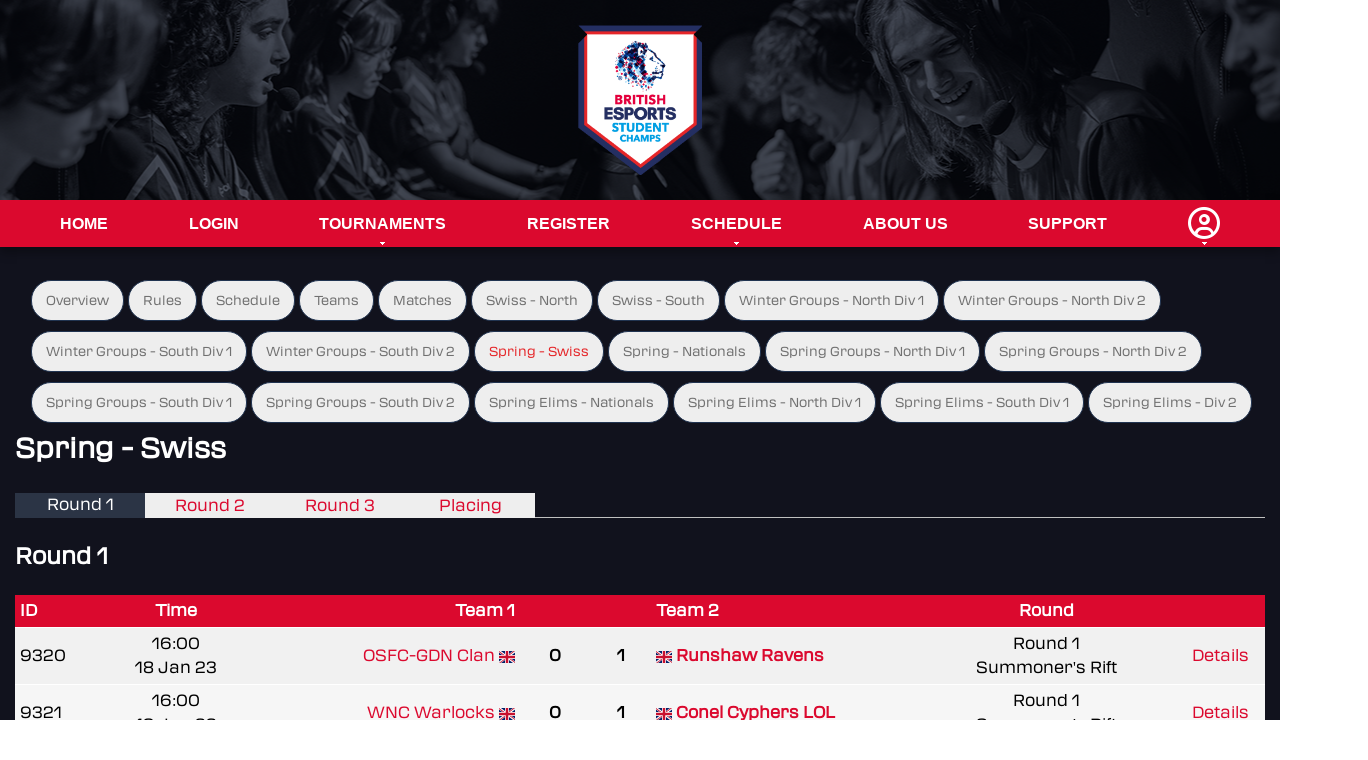

--- FILE ---
content_type: text/html; charset=UTF-8
request_url: https://champs.britishesports.org/tournaments/lol-22-23/spring-swiss
body_size: 4695
content:
<!DOCTYPE html PUBLIC "-//W3C//DTD XHTML 1.0 Strict//EN" "http://www.w3.org/TR/xhtml1/DTD/xhtml1-strict.dtd">

<html xmlns="http://www.w3.org/1999/xhtml" xml:lang="en" lang="en">
    <head>
        <title>
            British Esports Student Champs
                            &middot; League of Legends Student Champs 22-23
                    </title>
        <meta http-equiv="Content-Type" content="text/html; charset=UTF-8" />

        <!-- bootstrap 5.2.x -->
        <link href="https://cdn.jsdelivr.net/npm/bootstrap@5.2.3/dist/css/bootstrap.min.css" rel="stylesheet" integrity="sha384-rbsA2VBKQhggwzxH7pPCaAqO46MgnOM80zW1RWuH61DGLwZJEdK2Kadq2F9CUG65" crossorigin="anonymous">
        <script src="https://cdn.jsdelivr.net/npm/bootstrap@5.2.3/dist/js/bootstrap.bundle.min.js" integrity="sha384-kenU1KFdBIe4zVF0s0G1M5b4hcpxyD9F7jL+jjXkk+Q2h455rYXK/7HAuoJl+0I4" crossorigin="anonymous"></script>

        <!-- bootstrap icons 1.11.x -->
        <link rel="stylesheet" href="https://cdn.jsdelivr.net/npm/bootstrap-icons@1.11.3/font/bootstrap-icons.min.css">

        <!-- Google Fonts icons 1.10.x -->

        <!-- Google Fonts -->


        <!-- RSS Feed -->
        <link href="/news.rss" rel="alternate" type="application/rss+xml" title="British Esports Student Champs News" />

        <!-- JQuery -->
        <script src="https://code.jquery.com/jquery-3.7.1.min.js" integrity="sha256-/JqT3SQfawRcv/BIHPThkBvs0OEvtFFmqPF/lYI/Cxo=" crossorigin="anonymous"></script>
        <script src="https://code.jquery.com/ui/1.13.2/jquery-ui.min.js" integrity="sha256-lSjKY0/srUM9BE3dPm+c4fBo1dky2v27Gdjm2uoZaL0=" crossorigin="anonymous"></script>
        <link rel="stylesheet" href="https://cdn.jsdelivr.net/npm/flatpickr/dist/flatpickr.min.css">
        <script src="https://cdn.jsdelivr.net/npm/flatpickr"></script>

        <!-- Main JS -->
        <script type="text/javascript" src="/scripts/application.js"></script>

        <!-- Cropper JS -->
        <link rel="stylesheet" href="https://cdnjs.cloudflare.com/ajax/libs/cropperjs/1.6.1/cropper.min.css" integrity="sha512-hvNR0F/e2J7zPPfLC9auFe3/SE0yG4aJCOd/qxew74NN7eyiSKjr7xJJMu1Jy2wf7FXITpWS1E/RY8yzuXN7VA==" crossorigin="anonymous" referrerpolicy="no-referrer" />
        <script src="https://cdnjs.cloudflare.com/ajax/libs/cropperjs/1.6.1/cropper.min.js" integrity="sha512-9KkIqdfN7ipEW6B6k+Aq20PV31bjODg4AA52W+tYtAE0jE0kMx49bjJ3FgvS56wzmyfMUHbQ4Km2b7l9+Y/+Eg==" crossorigin="anonymous" referrerpolicy="no-referrer"></script>
        <script type="text/javascript" src="/scripts/cropperCustom.js?version=720"></script>

        <!-- Font Awesome -->
        <script src="https://kit.fontawesome.com/65a9bce846.js" crossorigin="anonymous"></script>

        <!-- ReCaptcha -->
        <script src='https://www.google.com/recaptcha/api.js' async defer></script>

        <!-- Dropzone -->
        <link rel="stylesheet" href="/epicadmin/plugins/dropzone/dropzone.css">
        <script src="/epicadmin/plugins/dropzone/dropzone.js"></script>

        <!-- Fullcalendar -->
        <link rel="stylesheet" href="/epicadmin/plugins/fullcalendar/main.css">
        <script src="/epicadmin/plugins/moment/moment.min.js"></script>
        <script src="/epicadmin/plugins/fullcalendar/main.js"></script>

        <!-- Cookie consent -->
        <link rel="stylesheet" href="https://cdn.jsdelivr.net/gh/orestbida/cookieconsent@v3.0.0-rc.17/dist/cookieconsent.css">
        <script type="module" src="/scripts/cookieconsent-config.js"></script>

        <!-- Lightbox CSS -->
        <link rel="stylesheet" href="/epicadmin/plugins/ekko-lightbox/ekko-lightbox.css">

        <!-- Site css -->
        <link rel="stylesheet" href="/stylesheets/reset.css" type="text/css" media="screen" />
        <link rel="stylesheet" href="/bea/css/stylesheet.css" type="text/css" media="screen" />
        <link rel="icon" type="image/png" href="/bea/img/favicon.png">
        <script type="text/javascript" src="/bea/js/application.js"></script>


        
                                    <!-- Global site tag (gtag.js) - Google Analytics -->
                <script
                        type="text/plain"
                        data-category="analytics"
                        data-service="Google Analytics"
                        async src="https://www.googletagmanager.com/gtag/js?id=UA-178541875-1"></script>
                <script
                        type="text/plain"
                        data-category="analytics"
                        data-service="Google Analytics">
                    
                    window.dataLayer = window.dataLayer || [];
                    function gtag(){dataLayer.push(arguments);}
                    gtag('js', new Date());
                    
                    gtag('config', 'UA-178541875-1');
                </script>
                    
        

    </head>
    <body>
        <div id="masthead">
            <div class="mastheadoverlay">
                <div class="headerimage">
                    <a href="/" title="British Esports Championships">
                        <img src="/bea/img/BEA-student-Champs_No-date-RGB.png" alt="British Esports Championships" />
                    </a>
                </div>
            </div>
        </div>
        <div id="navigation">
            <div class="navbar_container">
                <ul class="navbar">
                                                                    <li>
        <a href="/">
            Home
        </a>
    </li>
    <li>
        <a href="/login">
            Login
        </a>
    </li>
    <li>
        <a href="/tournaments" class="haschild">
            Tournaments
                    </a>
        <ul>
                            <li><a href="/tournaments/collections/nationals-student-champs-25-26">Nationals Student Champs 25-26</a></li>
                            <li><a href="/tournaments/collections/open-student-champs-25-26">Open Student Champs 25-26</a></li>
                            <li><a href="/tournaments/collections/cups-student-champs-25-26">Cups Student Champs 25-26</a></li>
                    </ul>
    </li>

    <li><a href="/registrationselection">Register</a></li>
<li>
    <a href="/schedule" class="haschild">Schedule</a>
    <ul> <li><a href="/calendar">Calendar</a></li></ul>
</li>

<li><a href="/about">About Us</a></li>
<li><a href="/support">Support</a></li>
    <li>
        <a href="#" class="myaccount haschild"><i class="fa-regular fa-user-circle"></i></a>
        <ul>
            <li><a href="/login">Login</a></li>
        </ul>
    </li>
                                    </ul>
            </div>
        </div>
    <div id="container">
        <div id="content">
            <div class="maincontent">
                                <div class="secondarynavtop">
	<ul>
														<li >
													<a href="/tournaments/lol-22-23/">Overview</a>
											</li>
																<li >
													<a href="/tournaments/lol-22-23/rules">Rules</a>
											</li>
																<li >
													<a href="/tournaments/lol-22-23/schedule">Schedule</a>
											</li>
									
		
		
					<li><a href="/tournaments/lol-22-23/teams">Teams</a></li>
			
		


																	<li><a href="/tournaments/lol-22-23/matches">Matches</a></li>
																																																																																								
					
								<li><a href="/tournaments/lol-22-23/swiss-north">Swiss - North</a></li>
												
								<li><a href="/tournaments/lol-22-23/swiss-south">Swiss - South</a></li>
												
								<li><a href="/tournaments/lol-22-23/winter-groups-north-div1">Winter Groups - North Div 1</a></li>
												
								<li><a href="/tournaments/lol-22-23/winter-groups-north-div2">Winter Groups - North Div 2</a></li>
												
								<li><a href="/tournaments/lol-22-23/winter-groups-south-div1">Winter Groups - South Div 1</a></li>
												
								<li><a href="/tournaments/lol-22-23/winter-groups-south-div2">Winter Groups - South Div 2</a></li>
												
				<div class="selected">				<li><a href="/tournaments/lol-22-23/spring-swiss">Spring - Swiss</a></li>
				</div>								
								<li><a href="/tournaments/lol-22-23/spring-nationals">Spring - Nationals</a></li>
												
								<li><a href="/tournaments/lol-22-23/spring-groups-north-div1">Spring Groups - North Div 1</a></li>
												
								<li><a href="/tournaments/lol-22-23/spring-groups-north-div2">Spring Groups - North Div 2</a></li>
												
								<li><a href="/tournaments/lol-22-23/spring-groups-south-div1">Spring Groups - South Div 1</a></li>
												
								<li><a href="/tournaments/lol-22-23/spring-groups-south-div2">Spring Groups - South Div 2</a></li>
												
								<li><a href="/tournaments/lol-22-23/spring-elims-nationals">Spring Elims - Nationals</a></li>
												
								<li><a href="/tournaments/lol-22-23/spring-elims-north-div1">Spring Elims - North Div 1</a></li>
												
								<li><a href="/tournaments/lol-22-23/spring-elims-south-div1">Spring Elims - South Div 1</a></li>
												
								<li><a href="/tournaments/lol-22-23/spring-elims-div2">Spring Elims - Div 2</a></li>
												</ul>
</div>

<h1>
	Spring - Swiss
</h1>

<div class="tournamentpage">
	<ul id="tablist">
            <li class="tab"><a href="#round-398">Round 1</a></li>
            <li class="tab"><a href="#round-399">Round 2</a></li>
            <li class="tab"><a href="#round-400">Round 3</a></li>
        <li class="tab tab-last"><a href="#placing">Placing</a></li>
</ul>
    
    <div class="tab matchpage stagepage" id="round-398">
        <h4>Round 1</h4>
                            <table class="styled match">
        <thead>
        <tr>
            <th style="width: 60px;">ID</th>
            <th style="width: 120px;" class="center">Time</th>
            <th style="width: 200px;" class="right">Team 1</th>
            <th style="width: 50px;"></th>
            <th style="width: 50px;"></th>
            <th style="width: 200px;">Team 2</th>
            <th style="width: 190px;" class="center">Round</th>
            <th style="width: 70px;"></th>
        </tr>
        </thead>
        <tbody>
                                <tr class="odd">
	<td>
		9320
	</td>
	<td class="center">
		16:00<br />18 Jan 23
	</td>
	<td class="right loser">
					<a href="/tournaments/lol-22-23/teams/osfc-gdn-clan/matches" title="OSFC-GDN Clan">
				OSFC-GDN Clan</a>
			</a>
			<img src="/epicadmin/plugins/flag-icon-css/flags/4x3/gb.svg" alt="United Kingdom" title="United Kingdom" class="flag" style="width: 16px;"/>
			</td>
	<td class="center score loser" title="Confirmed">
					0
			</td>
	<td class="center score winner" title="Confirmed">
					1
			</td>
	<td class="winner">
					<img src="/epicadmin/plugins/flag-icon-css/flags/4x3/gb.svg" alt="United Kingdom" title="United Kingdom" class="flag" style="width: 16px;"/>
			<a href="/tournaments/lol-22-23/teams/runshaw-ravens/matches" title="Runshaw Ravens">
				Runshaw Ravens</a>
			</td>
	<td class="center">
		Round 1
		<br />
		Summoner's Rift
	</td>
	<td class="center">
		<a href="/tournaments/lol-22-23/matches/9320" title="Match Details">Details</a>
			</td>
</tr>
                        <tr class="even">
	<td>
		9321
	</td>
	<td class="center">
		16:00<br />18 Jan 23
	</td>
	<td class="right loser">
					<a href="/tournaments/lol-22-23/teams/wnc-warlocks/matches" title="WNC Warlocks">
				WNC Warlocks</a>
			</a>
			<img src="/epicadmin/plugins/flag-icon-css/flags/4x3/gb.svg" alt="United Kingdom" title="United Kingdom" class="flag" style="width: 16px;"/>
			</td>
	<td class="center score loser" title="Confirmed">
					0
			</td>
	<td class="center score winner" title="Confirmed">
					1
			</td>
	<td class="winner">
					<img src="/epicadmin/plugins/flag-icon-css/flags/4x3/gb.svg" alt="United Kingdom" title="United Kingdom" class="flag" style="width: 16px;"/>
			<a href="/tournaments/lol-22-23/teams/conel-cyphers-lol/matches" title="Conel Cyphers LOL">
				Conel Cyphers LOL</a>
			</td>
	<td class="center">
		Round 1
		<br />
		Summoner's Rift
	</td>
	<td class="center">
		<a href="/tournaments/lol-22-23/matches/9321" title="Match Details">Details</a>
			</td>
</tr>
                        <tr class="odd">
	<td>
		9322
	</td>
	<td class="center">
		15:30<br />20 Jan 23
	</td>
	<td class="right loser">
					<a href="/tournaments/lol-22-23/teams/cornwall-college-krakens-/matches" title="Cornwall College Krakens ">
				Cornwall College...</a>
			</a>
			<img src="/epicadmin/plugins/flag-icon-css/flags/4x3/gb.svg" alt="United Kingdom" title="United Kingdom" class="flag" style="width: 16px;"/>
			</td>
	<td class="center score loser" title="Confirmed">
					0
			</td>
	<td class="center score winner" title="Confirmed">
					1
			</td>
	<td class="winner">
					<img src="/epicadmin/plugins/flag-icon-css/flags/4x3/gb.svg" alt="United Kingdom" title="United Kingdom" class="flag" style="width: 16px;"/>
			<a href="/tournaments/lol-22-23/teams/winterstoke-wizards/matches" title="Winterstoke Wizards (X)">
				Winterstoke...</a>
			</td>
	<td class="center">
		Round 1
		<br />
		Summoner's Rift
	</td>
	<td class="center">
		<a href="/tournaments/lol-22-23/matches/9322" title="Match Details">Details</a>
			</td>
</tr>
                        <tr class="even">
	<td>
		9323
	</td>
	<td class="center">
		16:00<br />18 Jan 23
	</td>
	<td class="right loser">
					<a href="/tournaments/lol-22-23/teams/dearne-valley-college-minotaurs/matches" title="Dearne Valley College Minotaur&#039;s">
				Dearne Valley...</a>
			</a>
			<img src="/epicadmin/plugins/flag-icon-css/flags/4x3/gb.svg" alt="United Kingdom" title="United Kingdom" class="flag" style="width: 16px;"/>
			</td>
	<td class="center score loser" title="Confirmed">
					0
			</td>
	<td class="center score winner" title="Confirmed">
					1
			</td>
	<td class="winner">
					<img src="/epicadmin/plugins/flag-icon-css/flags/4x3/gb.svg" alt="United Kingdom" title="United Kingdom" class="flag" style="width: 16px;"/>
			<a href="/tournaments/lol-22-23/teams/salisbury-spitfires-lol/matches" title="Salisbury Spitfires LoL">
				Salisbury...</a>
			</td>
	<td class="center">
		Round 1
		<br />
		Summoner's Rift
	</td>
	<td class="center">
		<a href="/tournaments/lol-22-23/matches/9323" title="Match Details">Details</a>
			</td>
</tr>
                </tbody>
    </table>
            </div>
    <div class="tab matchpage stagepage" id="round-399">
        <h4>Round 2</h4>
                                <h3>
                            3 Points Group
                    </h3>
        <table class="styled">
            <tr>
                <th>Team</th>
                <th class="center" style="width: 60px;">Played</th>
                <th class="center" style="width: 60px;">Won</th>
                <th class="center" style="width: 60px;">Lost</th>
                <th class="center" style="width: 60px;">Drawn</th>
                <th class="center" style="width: 60px;">For</th>
                <th class="center" style="width: 60px;">Against</th>
                <th class="center" style="width: 60px;">Diff</th>
                <th class="center" style="width: 60px;">Streak</th>
                <th class="center" style="width: 60px;">Points</th>
            </tr>
                            <tr class="odd">
                    <td>
                                                    <img src="/images/flags/noflag.png" alt="No Flag" title="No Flag" class="flag" />
                            <a href="/tournaments/lol-22-23/teams/winterstoke-wizards">Winterstoke Wizards</a>
                                                                        </td>
                    <td class="center">1</td>
                    <td class="center">1</td>
                    <td class="center">0</td>
                    <td class="center">0</td>
                    <td class="center">1</td>
                    <td class="center">0</td>
                    <td class="center">1</td>
                    <td class="center">1</td>
                    <td class="center">
                        <strong>3</strong>
                    </td>
                </tr>
                            <tr class="even">
                    <td>
                                                    <img src="/images/flags/noflag.png" alt="No Flag" title="No Flag" class="flag" />
                            <a href="/tournaments/lol-22-23/teams/conel-cyphers-lol">Conel Cyphers LOL</a>
                                                                        </td>
                    <td class="center">1</td>
                    <td class="center">1</td>
                    <td class="center">0</td>
                    <td class="center">0</td>
                    <td class="center">1</td>
                    <td class="center">0</td>
                    <td class="center">1</td>
                    <td class="center">1</td>
                    <td class="center">
                        <strong>3</strong>
                    </td>
                </tr>
                            <tr class="odd">
                    <td>
                                                    <img src="/images/flags/noflag.png" alt="No Flag" title="No Flag" class="flag" />
                            <a href="/tournaments/lol-22-23/teams/runshaw-ravens">Runshaw Ravens</a>
                                                                        </td>
                    <td class="center">1</td>
                    <td class="center">1</td>
                    <td class="center">0</td>
                    <td class="center">0</td>
                    <td class="center">1</td>
                    <td class="center">0</td>
                    <td class="center">1</td>
                    <td class="center">1</td>
                    <td class="center">
                        <strong>3</strong>
                    </td>
                </tr>
                            <tr class="even">
                    <td>
                                                    <img src="/images/flags/noflag.png" alt="No Flag" title="No Flag" class="flag" />
                            <a href="/tournaments/lol-22-23/teams/salisbury-spitfires-lol">Salisbury Spitfires LoL</a>
                                                                        </td>
                    <td class="center">1</td>
                    <td class="center">1</td>
                    <td class="center">0</td>
                    <td class="center">0</td>
                    <td class="center">1</td>
                    <td class="center">0</td>
                    <td class="center">1</td>
                    <td class="center">1</td>
                    <td class="center">
                        <strong>3</strong>
                    </td>
                </tr>
                    </table>
                <h3>
                            1 Point Group
                    </h3>
        <table class="styled">
            <tr>
                <th>Team</th>
                <th class="center" style="width: 60px;">Played</th>
                <th class="center" style="width: 60px;">Won</th>
                <th class="center" style="width: 60px;">Lost</th>
                <th class="center" style="width: 60px;">Drawn</th>
                <th class="center" style="width: 60px;">For</th>
                <th class="center" style="width: 60px;">Against</th>
                <th class="center" style="width: 60px;">Diff</th>
                <th class="center" style="width: 60px;">Streak</th>
                <th class="center" style="width: 60px;">Points</th>
            </tr>
                            <tr class="odd">
                    <td>
                                                    <img src="/images/flags/noflag.png" alt="No Flag" title="No Flag" class="flag" />
                            <a href="/tournaments/lol-22-23/teams/dearne-valley-college-minotaurs">Dearne Valley College Minotaur&#039;s</a>
                                                                        </td>
                    <td class="center">1</td>
                    <td class="center">0</td>
                    <td class="center">1</td>
                    <td class="center">0</td>
                    <td class="center">0</td>
                    <td class="center">1</td>
                    <td class="center">-1</td>
                    <td class="center">0</td>
                    <td class="center">
                        <strong>1</strong>
                    </td>
                </tr>
                            <tr class="even">
                    <td>
                                                    <img src="/images/flags/noflag.png" alt="No Flag" title="No Flag" class="flag" />
                            <a href="/tournaments/lol-22-23/teams/wnc-warlocks">WNC Warlocks</a>
                                                                        </td>
                    <td class="center">1</td>
                    <td class="center">0</td>
                    <td class="center">1</td>
                    <td class="center">0</td>
                    <td class="center">0</td>
                    <td class="center">1</td>
                    <td class="center">-1</td>
                    <td class="center">0</td>
                    <td class="center">
                        <strong>1</strong>
                    </td>
                </tr>
                            <tr class="odd">
                    <td>
                                                    <img src="/images/flags/noflag.png" alt="No Flag" title="No Flag" class="flag" />
                            <a href="/tournaments/lol-22-23/teams/cornwall-college-krakens-">Cornwall College Krakens </a>
                                                                        </td>
                    <td class="center">1</td>
                    <td class="center">0</td>
                    <td class="center">1</td>
                    <td class="center">0</td>
                    <td class="center">0</td>
                    <td class="center">1</td>
                    <td class="center">-1</td>
                    <td class="center">0</td>
                    <td class="center">
                        <strong>1</strong>
                    </td>
                </tr>
                            <tr class="even">
                    <td>
                                                    <img src="/images/flags/noflag.png" alt="No Flag" title="No Flag" class="flag" />
                            <a href="/tournaments/lol-22-23/teams/osfc-gdn-clan">OSFC-GDN Clan</a>
                                                                        </td>
                    <td class="center">1</td>
                    <td class="center">0</td>
                    <td class="center">1</td>
                    <td class="center">0</td>
                    <td class="center">0</td>
                    <td class="center">1</td>
                    <td class="center">-1</td>
                    <td class="center">0</td>
                    <td class="center">
                        <strong>1</strong>
                    </td>
                </tr>
                    </table>
    <h3>Matches</h3>
        <table class="styled match">
        <thead>
        <tr>
            <th style="width: 60px;">ID</th>
            <th style="width: 120px;" class="center">Time</th>
            <th style="width: 200px;" class="right">Team 1</th>
            <th style="width: 50px;"></th>
            <th style="width: 50px;"></th>
            <th style="width: 200px;">Team 2</th>
            <th style="width: 190px;" class="center">Round</th>
            <th style="width: 70px;"></th>
        </tr>
        </thead>
        <tbody>
                                <tr class="odd">
	<td>
		9326
	</td>
	<td class="center">
		16:00<br />25 Jan 23
	</td>
	<td class="right loser">
					<a href="/tournaments/lol-22-23/teams/winterstoke-wizards/matches" title="Winterstoke Wizards (X)">
				Winterstoke...</a>
			</a>
			<img src="/epicadmin/plugins/flag-icon-css/flags/4x3/gb.svg" alt="United Kingdom" title="United Kingdom" class="flag" style="width: 16px;"/>
			</td>
	<td class="center score loser" title="Confirmed">
					0
			</td>
	<td class="center score winner" title="Confirmed">
					1
			</td>
	<td class="winner">
					<img src="/epicadmin/plugins/flag-icon-css/flags/4x3/gb.svg" alt="United Kingdom" title="United Kingdom" class="flag" style="width: 16px;"/>
			<a href="/tournaments/lol-22-23/teams/conel-cyphers-lol/matches" title="Conel Cyphers LOL">
				Conel Cyphers LOL</a>
			</td>
	<td class="center">
		Round 2
		<br />
		Summoner's Rift
	</td>
	<td class="center">
		<a href="/tournaments/lol-22-23/matches/9326" title="Match Details">Details</a>
			</td>
</tr>
                        <tr class="even">
	<td>
		9327
	</td>
	<td class="center">
		16:00<br />25 Jan 23
	</td>
	<td class="right loser">
					<a href="/tournaments/lol-22-23/teams/salisbury-spitfires-lol/matches" title="Salisbury Spitfires LoL">
				Salisbury...</a>
			</a>
			<img src="/epicadmin/plugins/flag-icon-css/flags/4x3/gb.svg" alt="United Kingdom" title="United Kingdom" class="flag" style="width: 16px;"/>
			</td>
	<td class="center score loser" title="Confirmed">
					0
			</td>
	<td class="center score winner" title="Confirmed">
					1
			</td>
	<td class="winner">
					<img src="/epicadmin/plugins/flag-icon-css/flags/4x3/gb.svg" alt="United Kingdom" title="United Kingdom" class="flag" style="width: 16px;"/>
			<a href="/tournaments/lol-22-23/teams/runshaw-ravens/matches" title="Runshaw Ravens">
				Runshaw Ravens</a>
			</td>
	<td class="center">
		Round 2
		<br />
		Summoner's Rift
	</td>
	<td class="center">
		<a href="/tournaments/lol-22-23/matches/9327" title="Match Details">Details</a>
			</td>
</tr>
                        <tr class="odd">
	<td>
		9328
	</td>
	<td class="center">
		16:00<br />25 Jan 23
	</td>
	<td class="right winner">
					<a href="/tournaments/lol-22-23/teams/wnc-warlocks/matches" title="WNC Warlocks">
				WNC Warlocks</a>
			</a>
			<img src="/epicadmin/plugins/flag-icon-css/flags/4x3/gb.svg" alt="United Kingdom" title="United Kingdom" class="flag" style="width: 16px;"/>
			</td>
	<td class="center score winner" title="Confirmed">
					1
			</td>
	<td class="center score loser" title="Confirmed">
					0
			</td>
	<td class="loser">
					<img src="/epicadmin/plugins/flag-icon-css/flags/4x3/gb.svg" alt="United Kingdom" title="United Kingdom" class="flag" style="width: 16px;"/>
			<a href="/tournaments/lol-22-23/teams/dearne-valley-college-minotaurs/matches" title="Dearne Valley College Minotaur&#039;s">
				Dearne Valley...</a>
			</td>
	<td class="center">
		Round 2
		<br />
		Summoner's Rift
	</td>
	<td class="center">
		<a href="/tournaments/lol-22-23/matches/9328" title="Match Details">Details</a>
			</td>
</tr>
                        <tr class="even">
	<td>
		9561
	</td>
	<td class="center">
		16:00<br />25 Jan 23
	</td>
	<td class="right winner">
					<a href="/tournaments/lol-22-23/teams/osfc-gdn-clan/matches" title="OSFC-GDN Clan">
				OSFC-GDN Clan</a>
			</a>
			<img src="/epicadmin/plugins/flag-icon-css/flags/4x3/gb.svg" alt="United Kingdom" title="United Kingdom" class="flag" style="width: 16px;"/>
			</td>
	<td class="center score winner" title="Confirmed">
					1
			</td>
	<td class="center score loser" title="Confirmed">
					0
			</td>
	<td class="loser">
					<img src="/epicadmin/plugins/flag-icon-css/flags/4x3/gb.svg" alt="United Kingdom" title="United Kingdom" class="flag" style="width: 16px;"/>
			<a href="/tournaments/lol-22-23/teams/cornwall-college-krakens-/matches" title="Cornwall College Krakens ">
				Cornwall College...</a>
			</td>
	<td class="center">
		Round 2
		<br />
		Summoner's Rift
	</td>
	<td class="center">
		<a href="/tournaments/lol-22-23/matches/9561" title="Match Details">Details</a>
			</td>
</tr>
                </tbody>
    </table>
            </div>
    <div class="tab matchpage stagepage" id="round-400">
        <h4>Round 3</h4>
                                <h3>
                            6 Points Group
                    </h3>
        <table class="styled">
            <tr>
                <th>Team</th>
                <th class="center" style="width: 60px;">Played</th>
                <th class="center" style="width: 60px;">Won</th>
                <th class="center" style="width: 60px;">Lost</th>
                <th class="center" style="width: 60px;">Drawn</th>
                <th class="center" style="width: 60px;">For</th>
                <th class="center" style="width: 60px;">Against</th>
                <th class="center" style="width: 60px;">Diff</th>
                <th class="center" style="width: 60px;">Streak</th>
                <th class="center" style="width: 60px;">Points</th>
            </tr>
                            <tr class="odd">
                    <td>
                                                    <img src="/images/flags/noflag.png" alt="No Flag" title="No Flag" class="flag" />
                            <a href="/tournaments/lol-22-23/teams/runshaw-ravens">Runshaw Ravens</a>
                                                                        </td>
                    <td class="center">2</td>
                    <td class="center">2</td>
                    <td class="center">0</td>
                    <td class="center">0</td>
                    <td class="center">2</td>
                    <td class="center">0</td>
                    <td class="center">2</td>
                    <td class="center">2</td>
                    <td class="center">
                        <strong>6</strong>
                    </td>
                </tr>
                            <tr class="even">
                    <td>
                                                    <img src="/images/flags/noflag.png" alt="No Flag" title="No Flag" class="flag" />
                            <a href="/tournaments/lol-22-23/teams/conel-cyphers-lol">Conel Cyphers LOL</a>
                                                                        </td>
                    <td class="center">2</td>
                    <td class="center">2</td>
                    <td class="center">0</td>
                    <td class="center">0</td>
                    <td class="center">2</td>
                    <td class="center">0</td>
                    <td class="center">2</td>
                    <td class="center">2</td>
                    <td class="center">
                        <strong>6</strong>
                    </td>
                </tr>
                    </table>
                <h3>
                            4 Points Group
                    </h3>
        <table class="styled">
            <tr>
                <th>Team</th>
                <th class="center" style="width: 60px;">Played</th>
                <th class="center" style="width: 60px;">Won</th>
                <th class="center" style="width: 60px;">Lost</th>
                <th class="center" style="width: 60px;">Drawn</th>
                <th class="center" style="width: 60px;">For</th>
                <th class="center" style="width: 60px;">Against</th>
                <th class="center" style="width: 60px;">Diff</th>
                <th class="center" style="width: 60px;">Streak</th>
                <th class="center" style="width: 60px;">Points</th>
            </tr>
                            <tr class="odd">
                    <td>
                                                    <img src="/images/flags/noflag.png" alt="No Flag" title="No Flag" class="flag" />
                            <a href="/tournaments/lol-22-23/teams/winterstoke-wizards">Winterstoke Wizards</a>
                                                                        </td>
                    <td class="center">2</td>
                    <td class="center">1</td>
                    <td class="center">1</td>
                    <td class="center">0</td>
                    <td class="center">1</td>
                    <td class="center">1</td>
                    <td class="center">0</td>
                    <td class="center">0</td>
                    <td class="center">
                        <strong>4</strong>
                    </td>
                </tr>
                            <tr class="even">
                    <td>
                                                    <img src="/images/flags/noflag.png" alt="No Flag" title="No Flag" class="flag" />
                            <a href="/tournaments/lol-22-23/teams/salisbury-spitfires-lol">Salisbury Spitfires LoL</a>
                                                                        </td>
                    <td class="center">2</td>
                    <td class="center">1</td>
                    <td class="center">1</td>
                    <td class="center">0</td>
                    <td class="center">1</td>
                    <td class="center">1</td>
                    <td class="center">0</td>
                    <td class="center">0</td>
                    <td class="center">
                        <strong>4</strong>
                    </td>
                </tr>
                            <tr class="odd">
                    <td>
                                                    <img src="/images/flags/noflag.png" alt="No Flag" title="No Flag" class="flag" />
                            <a href="/tournaments/lol-22-23/teams/wnc-warlocks">WNC Warlocks</a>
                                                                        </td>
                    <td class="center">2</td>
                    <td class="center">1</td>
                    <td class="center">1</td>
                    <td class="center">0</td>
                    <td class="center">1</td>
                    <td class="center">1</td>
                    <td class="center">0</td>
                    <td class="center">1</td>
                    <td class="center">
                        <strong>4</strong>
                    </td>
                </tr>
                            <tr class="even">
                    <td>
                                                    <img src="/images/flags/noflag.png" alt="No Flag" title="No Flag" class="flag" />
                            <a href="/tournaments/lol-22-23/teams/osfc-gdn-clan">OSFC-GDN Clan</a>
                                                                        </td>
                    <td class="center">2</td>
                    <td class="center">1</td>
                    <td class="center">1</td>
                    <td class="center">0</td>
                    <td class="center">1</td>
                    <td class="center">1</td>
                    <td class="center">0</td>
                    <td class="center">1</td>
                    <td class="center">
                        <strong>4</strong>
                    </td>
                </tr>
                    </table>
                <h3>
                            2 Points Group
                    </h3>
        <table class="styled">
            <tr>
                <th>Team</th>
                <th class="center" style="width: 60px;">Played</th>
                <th class="center" style="width: 60px;">Won</th>
                <th class="center" style="width: 60px;">Lost</th>
                <th class="center" style="width: 60px;">Drawn</th>
                <th class="center" style="width: 60px;">For</th>
                <th class="center" style="width: 60px;">Against</th>
                <th class="center" style="width: 60px;">Diff</th>
                <th class="center" style="width: 60px;">Streak</th>
                <th class="center" style="width: 60px;">Points</th>
            </tr>
                            <tr class="odd">
                    <td>
                                                    <img src="/images/flags/noflag.png" alt="No Flag" title="No Flag" class="flag" />
                            <a href="/tournaments/lol-22-23/teams/dearne-valley-college-minotaurs">Dearne Valley College Minotaur&#039;s</a>
                                                                        </td>
                    <td class="center">2</td>
                    <td class="center">0</td>
                    <td class="center">2</td>
                    <td class="center">0</td>
                    <td class="center">0</td>
                    <td class="center">2</td>
                    <td class="center">-2</td>
                    <td class="center">0</td>
                    <td class="center">
                        <strong>2</strong>
                    </td>
                </tr>
                            <tr class="even">
                    <td>
                                                    <img src="/images/flags/noflag.png" alt="No Flag" title="No Flag" class="flag" />
                            <a href="/tournaments/lol-22-23/teams/cornwall-college-krakens-">Cornwall College Krakens </a>
                                                                        </td>
                    <td class="center">2</td>
                    <td class="center">0</td>
                    <td class="center">2</td>
                    <td class="center">0</td>
                    <td class="center">0</td>
                    <td class="center">2</td>
                    <td class="center">-2</td>
                    <td class="center">0</td>
                    <td class="center">
                        <strong>2</strong>
                    </td>
                </tr>
                    </table>
    <h3>Matches</h3>
        <table class="styled match">
        <thead>
        <tr>
            <th style="width: 60px;">ID</th>
            <th style="width: 120px;" class="center">Time</th>
            <th style="width: 200px;" class="right">Team 1</th>
            <th style="width: 50px;"></th>
            <th style="width: 50px;"></th>
            <th style="width: 200px;">Team 2</th>
            <th style="width: 190px;" class="center">Round</th>
            <th style="width: 70px;"></th>
        </tr>
        </thead>
        <tbody>
                                <tr class="odd">
	<td>
		9331
	</td>
	<td class="center">
		16:00<br /> 1 Feb 23
	</td>
	<td class="right loser">
					<a href="/tournaments/lol-22-23/teams/conel-cyphers-lol/matches" title="Conel Cyphers LOL">
				Conel Cyphers LOL</a>
			</a>
			<img src="/epicadmin/plugins/flag-icon-css/flags/4x3/gb.svg" alt="United Kingdom" title="United Kingdom" class="flag" style="width: 16px;"/>
			</td>
	<td class="center score loser" title="Confirmed">
					0
			</td>
	<td class="center score winner" title="Confirmed">
					1
			</td>
	<td class="winner">
					<img src="/epicadmin/plugins/flag-icon-css/flags/4x3/gb.svg" alt="United Kingdom" title="United Kingdom" class="flag" style="width: 16px;"/>
			<a href="/tournaments/lol-22-23/teams/runshaw-ravens/matches" title="Runshaw Ravens">
				Runshaw Ravens</a>
			</td>
	<td class="center">
		Round 3
		<br />
		Summoner's Rift
	</td>
	<td class="center">
		<a href="/tournaments/lol-22-23/matches/9331" title="Match Details">Details</a>
			</td>
</tr>
                        <tr class="even">
	<td>
		9332
	</td>
	<td class="center">
		16:00<br /> 1 Feb 23
	</td>
	<td class="right loser">
					<a href="/tournaments/lol-22-23/teams/winterstoke-wizards/matches" title="Winterstoke Wizards (X)">
				Winterstoke...</a>
			</a>
			<img src="/epicadmin/plugins/flag-icon-css/flags/4x3/gb.svg" alt="United Kingdom" title="United Kingdom" class="flag" style="width: 16px;"/>
			</td>
	<td class="center score loser" title="Confirmed">
					0
			</td>
	<td class="center score winner" title="Confirmed">
					1
			</td>
	<td class="winner">
					<img src="/epicadmin/plugins/flag-icon-css/flags/4x3/gb.svg" alt="United Kingdom" title="United Kingdom" class="flag" style="width: 16px;"/>
			<a href="/tournaments/lol-22-23/teams/salisbury-spitfires-lol/matches" title="Salisbury Spitfires LoL">
				Salisbury...</a>
			</td>
	<td class="center">
		Round 3
		<br />
		Summoner's Rift
	</td>
	<td class="center">
		<a href="/tournaments/lol-22-23/matches/9332" title="Match Details">Details</a>
			</td>
</tr>
                        <tr class="odd">
	<td>
		9333
	</td>
	<td class="center">
		16:00<br /> 1 Feb 23
	</td>
	<td class="right loser">
					<a href="/tournaments/lol-22-23/teams/wnc-warlocks/matches" title="WNC Warlocks">
				WNC Warlocks</a>
			</a>
			<img src="/epicadmin/plugins/flag-icon-css/flags/4x3/gb.svg" alt="United Kingdom" title="United Kingdom" class="flag" style="width: 16px;"/>
			</td>
	<td class="center score loser" title="Confirmed">
					0
			</td>
	<td class="center score winner" title="Confirmed">
					1
			</td>
	<td class="winner">
					<img src="/epicadmin/plugins/flag-icon-css/flags/4x3/gb.svg" alt="United Kingdom" title="United Kingdom" class="flag" style="width: 16px;"/>
			<a href="/tournaments/lol-22-23/teams/osfc-gdn-clan/matches" title="OSFC-GDN Clan">
				OSFC-GDN Clan</a>
			</td>
	<td class="center">
		Round 3
		<br />
		Summoner's Rift
	</td>
	<td class="center">
		<a href="/tournaments/lol-22-23/matches/9333" title="Match Details">Details</a>
			</td>
</tr>
                        <tr class="even">
	<td>
		9562
	</td>
	<td class="center">
		16:00<br /> 1 Feb 23
	</td>
	<td class="right winner">
					<a href="/tournaments/lol-22-23/teams/dearne-valley-college-minotaurs/matches" title="Dearne Valley College Minotaur&#039;s">
				Dearne Valley...</a>
			</a>
			<img src="/epicadmin/plugins/flag-icon-css/flags/4x3/gb.svg" alt="United Kingdom" title="United Kingdom" class="flag" style="width: 16px;"/>
			</td>
	<td class="center score winner" title="Confirmed">
					1
			</td>
	<td class="center score loser" title="Confirmed">
					0
			</td>
	<td class="loser">
					<img src="/epicadmin/plugins/flag-icon-css/flags/4x3/gb.svg" alt="United Kingdom" title="United Kingdom" class="flag" style="width: 16px;"/>
			<a href="/tournaments/lol-22-23/teams/cornwall-college-krakens-/matches" title="Cornwall College Krakens ">
				Cornwall College...</a>
			</td>
	<td class="center">
		Round 3
		<br />
		Summoner's Rift
	</td>
	<td class="center">
		<a href="/tournaments/lol-22-23/matches/9562" title="Match Details">Details</a>
			</td>
</tr>
                </tbody>
    </table>
            </div>
<div class="tab matchpage stagepage" id="placing">
    <h4>Placing</h4>
            <table class="styled">
    <tr>
        <th>Team</th>
        <th class="center" style="width: 60px;">Played</th>
        <th class="center" style="width: 60px;">Won</th>
        <th class="center" style="width: 60px;">Lost</th>
                        <th class="center" style="width: 60px;">Drawn</th>        <th class="center" style="width: 60px;">For</th>        <th class="center" style="width: 60px;">Against        <th class="center" style="width: 60px;">Diff</th>        <th class="center" style="width: 60px;">Streak</th>        <th class="center" style="width: 60px;">Points</th>
    </tr>
                        <tr class="odd">
                <td>
                                            <img src="/epicadmin/plugins/flag-icon-css/flags/4x3/gb.svg" alt="United Kingdom" title="United Kingdom" class="flag" style="width: 16px;"/>
                        <a href="/tournaments/lol-22-23/teams/runshaw-ravens">Runshaw Ravens</a>
                                                            </td>
                <td class="center">3</td>
                <td class="center">3</td>
                <td class="center">0</td>
                                                <td class="center">0</td>                <td class="center">3</td>                <td class="center">0</td>                <td class="center">3</td>                <td class="center">3</td>                <td class="center">
                    <strong>9</strong>
                </td>
            </tr>
                                <tr class="even">
                <td>
                                            <img src="/epicadmin/plugins/flag-icon-css/flags/4x3/gb.svg" alt="United Kingdom" title="United Kingdom" class="flag" style="width: 16px;"/>
                        <a href="/tournaments/lol-22-23/teams/conel-cyphers-lol">Conel Cyphers LOL</a>
                                                            </td>
                <td class="center">3</td>
                <td class="center">2</td>
                <td class="center">1</td>
                                                <td class="center">0</td>                <td class="center">2</td>                <td class="center">1</td>                <td class="center">1</td>                <td class="center">0</td>                <td class="center">
                    <strong>7</strong>
                </td>
            </tr>
                                <tr class="odd">
                <td>
                                            <img src="/epicadmin/plugins/flag-icon-css/flags/4x3/gb.svg" alt="United Kingdom" title="United Kingdom" class="flag" style="width: 16px;"/>
                        <a href="/tournaments/lol-22-23/teams/salisbury-spitfires-lol">Salisbury Spitfires LoL</a>
                                                            </td>
                <td class="center">3</td>
                <td class="center">2</td>
                <td class="center">1</td>
                                                <td class="center">0</td>                <td class="center">2</td>                <td class="center">1</td>                <td class="center">1</td>                <td class="center">1</td>                <td class="center">
                    <strong>7</strong>
                </td>
            </tr>
                                <tr class="even">
                <td>
                                            <img src="/epicadmin/plugins/flag-icon-css/flags/4x3/gb.svg" alt="United Kingdom" title="United Kingdom" class="flag" style="width: 16px;"/>
                        <a href="/tournaments/lol-22-23/teams/osfc-gdn-clan">OSFC-GDN Clan</a>
                                                            </td>
                <td class="center">3</td>
                <td class="center">2</td>
                <td class="center">1</td>
                                                <td class="center">0</td>                <td class="center">2</td>                <td class="center">1</td>                <td class="center">1</td>                <td class="center">2</td>                <td class="center">
                    <strong>7</strong>
                </td>
            </tr>
                                <tr class="odd">
                <td>
                                            <img src="/epicadmin/plugins/flag-icon-css/flags/4x3/gb.svg" alt="United Kingdom" title="United Kingdom" class="flag" style="width: 16px;"/>
                        <a href="/tournaments/lol-22-23/teams/dearne-valley-college-minotaurs">Dearne Valley College Minotaur&#039;s</a>
                                                            </td>
                <td class="center">3</td>
                <td class="center">1</td>
                <td class="center">2</td>
                                                <td class="center">0</td>                <td class="center">1</td>                <td class="center">2</td>                <td class="center">-1</td>                <td class="center">1</td>                <td class="center">
                    <strong>5</strong>
                </td>
            </tr>
                                <tr class="even">
                <td>
                                            <img src="/epicadmin/plugins/flag-icon-css/flags/4x3/gb.svg" alt="United Kingdom" title="United Kingdom" class="flag" style="width: 16px;"/>
                        <a href="/tournaments/lol-22-23/teams/winterstoke-wizards">Winterstoke Wizards (X)</a>
                                                            </td>
                <td class="center">3</td>
                <td class="center">1</td>
                <td class="center">2</td>
                                                <td class="center">0</td>                <td class="center">1</td>                <td class="center">2</td>                <td class="center">-1</td>                <td class="center">0</td>                <td class="center">
                    <strong>5</strong>
                </td>
            </tr>
                                <tr class="odd">
                <td>
                                            <img src="/epicadmin/plugins/flag-icon-css/flags/4x3/gb.svg" alt="United Kingdom" title="United Kingdom" class="flag" style="width: 16px;"/>
                        <a href="/tournaments/lol-22-23/teams/wnc-warlocks">WNC Warlocks</a>
                                                            </td>
                <td class="center">3</td>
                <td class="center">1</td>
                <td class="center">2</td>
                                                <td class="center">0</td>                <td class="center">1</td>                <td class="center">2</td>                <td class="center">-1</td>                <td class="center">0</td>                <td class="center">
                    <strong>5</strong>
                </td>
            </tr>
                                <tr class="even">
                <td>
                                            <img src="/epicadmin/plugins/flag-icon-css/flags/4x3/gb.svg" alt="United Kingdom" title="United Kingdom" class="flag" style="width: 16px;"/>
                        <a href="/tournaments/lol-22-23/teams/cornwall-college-krakens-">Cornwall College Krakens </a>
                                                            </td>
                <td class="center">3</td>
                <td class="center">0</td>
                <td class="center">3</td>
                                                <td class="center">0</td>                <td class="center">0</td>                <td class="center">3</td>                <td class="center">-3</td>                <td class="center">0</td>                <td class="center">
                    <strong>3</strong>
                </td>
            </tr>
            </table>    </div></div>



                <br class="clear" />
            </div>
        </div>
    </div>
       <div class="thinredline">

       </div>
        <div id="footer">
            <div class="footercontainer">
                <div class="logo bea-logo" >
                    <img src="/bea/img/BEA-student-Champs_No-date-RGB.png" alt="BEA" />
                </div>
                <div class="beasummary">
                    To find out more about the Student Champs and
                    ask any questions to our school and
                    college liaison officers, email us at
                    <a href="mailto:champs@britishesports.org">champs@britishesports.org</a>.
                    <br><br>
                    For questions surrounding safeguarding
                    practices, please email
                    <a href="mailto:safeguarding@britishesports.org">safeguarding@britishesports.org</a>.
                </div>
                <div class="socialicons">
                    <a href="https://www.facebook.com/BritishEsportsFederation/" class="socialicon"><i class="fa-brands fa-facebook fa-xl"></i></a>
                    <a href="https://www.instagram.com/british_esports/" class="socialicon"><i class="fa-brands fa-instagram fa-xl"></i></a>
                    <a href="https://x.com/british_esports" class="socialicon"><i class="fa-brands fa-x-twitter fa-xl"></i></a>
                    <a href="https://www.linkedin.com/company/british-esports-association" class="socialicon"><i class="fa-brands fa-linkedin fa-xl"></i></a>
                    <a href="https://www.youtube.com/channel/UCUQ6cNC5OqvJor8Kxww0FQw" class="socialicon"><i class="fa-brands fa-youtube fa-xl"></i></a>
                    <a href="https://www.tiktok.com/@britishesports" class="socialicon"><i class="fa-brands fa-tiktok fa-xl"></i></a>
                    <a href="https://www.twitch.tv/britishesports/" class="socialicon"><i class="fa-brands fa-twitch fa-xl"></i></a>
                    <a href="https://wa.me/+447808868859" class="socialicon"><i class="fa-brands fa-whatsapp fa-xl"></i></a>


                </div>
                <div class="clear"></div>

                <div class="column">
                    <ul>
                        <li><a href="/terms">Terms &amp; Conditions</a></li>
                        <li><a href="/privacy">Privacy Policy</a></li>
                        <li><a href="#" data-cc="show-consentModal" class="sociallink">Update Cookie Consent</a></li>
                        <li>Company Number 10076349 &copy; 2016 - 2026 British Esports</li>
                    </ul>
                </div>
                <div class="clear"></div>
            </div>
        </div>
        <div id="blackout" style="display: none;"></div>
    </body>
</html>
